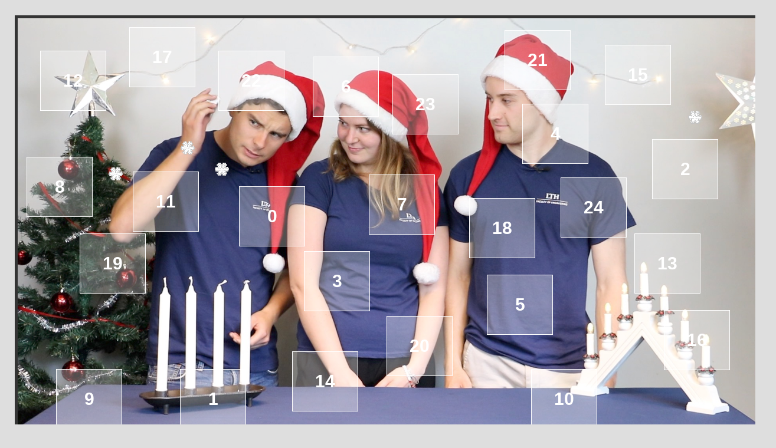

--- FILE ---
content_type: text/html; charset=UTF-8
request_url: https://www.lth.se/julkalender/2019/
body_size: 5439
content:
<!DOCTYPE HTML PUBLIC "-//W3C//DTD HTML 4.01//EN" "http://www.w3.org/TR/html4/strict.dtd">
﻿

<html>
<head>
<meta name="author" content="Björn Samvik <bjorn@samvik.com>" />
<title>LTH's Julkalender 2019</title>

<script src="jquery.tools.min.js"></script>
<link rel="stylesheet" type="text/css" href="style.css" />

<meta name="description" content="Spännande och lärorik julkalender från Lunds Tekniska Högskola laddad med 25 experiment.">
<meta name="keywords" content="experiment, julkalender, lunds, tekniska, högskola, universitet, lund, lth, adventskalender, lths, julkalendern">

<meta http-equiv="Content-Type" content="text/html;charset=utf-8" />

</head>

<body><div class="overlay" id="overlay">

	<!-- the external content is loaded inside this tag -->
	<div class="contentWrap">
	
	</div>

</div>

<script>

$(function() {

	// if the function argument is given to overlay,
	// it is assumed to be the onBeforeLoad event listener
	$("a[rel]").overlay({

		expose: 'darkred',
		effect: 'apple',

		onBeforeLoad: function() {
			clearTimeout(snowtimer);
			
			// grab wrapper element inside content
			var $wrap = this.getContent().find(".contentWrap");

			$wrap.append('<iframe id="kalanderIframe" frameborder="0" src="' + this.getTrigger().attr("href") +'" width="800" height="600" allowfullscreen></iframe>');
		},
		
		onClose: function(){
			snowtimer=setTimeout("snowIE_NS6()", 10);

			this.getContent().find("#kalanderIframe").remove();
		},

	});
});
</script>
<script type="text/javascript">

/******************************************
* Snow Effect Script- By Altan d.o.o. (http://www.altan.hr/snow/index.html)
* Visit Dynamic Drive DHTML code library (http://www.dynamicdrive.com/) for full source code
* Last updated Nov 9th, 05' by DD. This notice must stay intact for use
******************************************/
  
  //Configure below to change URL path to the snow image
  var snowsrc="images/snow.gif"
  // Configure below to change number of snow to render
  var no = 5;
  // Configure whether snow should disappear after x seconds (0=never):
  var hidesnowtime = 0;
  // Configure how much snow should drop down before fading ("windowheight" or "pageheight")
  var snowdistance = "pageheight";

///////////Stop Config//////////////////////////////////

  var ie4up = (document.all) ? 1 : 0;
  var ns6up = (document.getElementById&&!document.all) ? 1 : 0;

	function iecompattest(){
	return (document.compatMode && document.compatMode!="BackCompat")? document.documentElement : document.body
	}

  var dx, xp, yp;    // coordinate and position variables
  var am, stx, sty;  // amplitude and step variables
  var i, doc_width = 800, doc_height = 600; 
  
  if (ns6up) {
    doc_width = self.innerWidth;
    doc_height = self.innerHeight;
  } else if (ie4up) {
    doc_width = iecompattest().clientWidth;
    doc_height = iecompattest().clientHeight;
  }

  dx = new Array();
  xp = new Array();
  yp = new Array();
  am = new Array();
  stx = new Array();
  sty = new Array();
  snowsrc=(snowsrc.indexOf("dynamicdrive.com")!=-1)? "snow.gif" : snowsrc
  for (i = 0; i < no; ++ i) {  
    dx[i] = 0;                        // set coordinate variables
    xp[i] = Math.random()*(doc_width-50);  // set position variables
    yp[i] = Math.random()*doc_height;
    am[i] = Math.random()*20;         // set amplitude variables
    stx[i] = 0.02 + Math.random()/10; // set step variables
    sty[i] = 0.7 + Math.random();     // set step variables
		if (ie4up||ns6up) {
      if (i == 0) {
        document.write("<div id=\"dot"+ i +"\" style=\"POSITION: absolute; Z-INDEX: "+ i +"; VISIBILITY: visible; TOP: 15px; LEFT: 15px;\"><a href=\"http://dynamicdrive.com\"><img src='"+snowsrc+"' border=\"0\"><\/a><\/div>");
      } else {
        document.write("<div id=\"dot"+ i +"\" style=\"POSITION: absolute; Z-INDEX: "+ i +"; VISIBILITY: visible; TOP: 15px; LEFT: 15px;\"><img src='"+snowsrc+"' border=\"0\"><\/div>");
      }
    }
  }

  function snowIE_NS6() {  // IE and NS6 main animation function
    doc_width = ns6up?window.innerWidth-10 : iecompattest().clientWidth-10;
		doc_height=(window.innerHeight && snowdistance=="windowheight")? window.innerHeight : (ie4up && snowdistance=="windowheight")?  iecompattest().clientHeight : (ie4up && !window.opera && snowdistance=="pageheight")? iecompattest().scrollHeight : iecompattest().offsetHeight;
    for (i = 0; i < no; ++ i) {  // iterate for every dot
      yp[i] += sty[i];
      if (yp[i] > doc_height-50) {
        xp[i] = Math.random()*(doc_width-am[i]-30);
        yp[i] = 0;
        stx[i] = 0.02 + Math.random()/10;
        sty[i] = 0.7 + Math.random();
      }
      dx[i] += stx[i];
      document.getElementById("dot"+i).style.top=yp[i]+"px";
      document.getElementById("dot"+i).style.left=xp[i] + am[i]*Math.sin(dx[i])+"px";  
    }
    snowtimer=setTimeout("snowIE_NS6()", 10);
  }

	function hidesnow(){
		if (window.snowtimer) clearTimeout(snowtimer)
		for (i=0; i<no; i++) document.getElementById("dot"+i).style.visibility="hidden"
	}
		

if (ie4up||ns6up){
    snowIE_NS6();
		if (hidesnowtime>0)
		setTimeout("hidesnow()", hidesnowtime*1000)
		}

</script><script language="javascript">

function fadeindiv(id) 
{ 
document.getElementById(id).style.display="none"
fadeinto=setTimeout("divIn(" + 0 + ",'" + id + "')",10);
} 

function fadeoutdiv(id) 
{ 
fadeoutto=setTimeout("divOut(" + 100 + ",'" + id + "')",10);
} 

function divIn(opacity, id) { 
    opacity+=4;

    var os = document.getElementById(id).style; 
    
    os.opacity = (opacity / 101); 
    os.MozOpacity = (opacity / 101); 
    os.KhtmlOpacity = (opacity / 101); 
    os.filter = "alpha(opacity=" + opacity + ")";
    os.display="inline";
    
    clearTimeout(fadeinto);
    if(opacity<70)
    	{
	fadeinto=setTimeout("divIn(" + opacity + ",'" + id + "')",10);
    	}
}

function divOut(opacity, id) { 
    opacity-=4;

    var os = document.getElementById(id).style; 
    os.opacity = (opacity / 101); 
    os.MozOpacity = (opacity / 101); 
    os.KhtmlOpacity = (opacity / 101); 
    os.filter = "alpha(opacity=" + opacity + ")";
    
    clearTimeout(fadeoutto);
    if(opacity>0)
    	{
	fadeoutto=setTimeout("divOut(" + opacity + ",'" + id + "')",10);
    	}
    else
    	{
	os.display="none";
    	}
} 
</script><br />

<div align="center" style="position:relative;margin:0px; padding:0px;font-family:verdana,arial,helvetica; font-size:0.8em;">
<div style="width:1230px;height:740px; position:relative;margin:0px; padding:0px;">
<img width=1280 id="julkalender" src="images/julkalenderbg2019.jpg" usemap="#julkalender" border="0" />
<br />

<a href="info.php" title="Information" rel="#overlay">Information om Julkalendern</a>
&nbsp;&nbsp;&nbsp;&nbsp;&nbsp;&nbsp;&nbsp;&nbsp;&nbsp;&nbsp;
<a href="/fileadmin/julkalender/julkalender/2018/index.php" title="LTHs Julkalender 2018" target="_blank">LTHs Julkalender 2018</a>
&nbsp;&nbsp;&nbsp;&nbsp;&nbsp;&nbsp;&nbsp;&nbsp;&nbsp;&nbsp;
<a href="/fileadmin/julkalender/julkalender/2017/index.php" title="LTHs Julkalender 2017" target="_blank">LTHs Julkalender 2017</a>
&nbsp;&nbsp;&nbsp;&nbsp;&nbsp;&nbsp;&nbsp;&nbsp;&nbsp;&nbsp;
<a href="/fileadmin/julkalender/julkalender/2016/index.php" title="LTHs Julkalender 2016" target="_blank">LTHs Julkalender 2016</a>
<div class='lucka' id="a_lucka0"
		onclick="fadeoutdiv('a_lucka0');fadeindiv('lucka0')"
		style="
			position:absolute;
			top:290px;
			left:380px;
			width:110px;
			height:100px;
			border:1px solid #fff;
			padding:0px;
			font-size:30px;
			font-weight:bold;
			line-height:100px;
			cursor: pointer; 
			cursor: hand;
			z-index:1;
			align:center;
			background: url(images/trans.gif);
			color:#fff; 
		" 
		>
			0
		</div><div id="lucka0" style="z-index:2;color:#ffffff;background:#555555;position:absolute;top:290px;left:380px;width:110px; height:100px;display:none;border:1px dashed #FFFFFF;padding:0px;font-weight:bold;align:center;">
		<b><font color="#ffffff"></font></b><br />
		<a href="lucka.php?lucka=0" 
			class='luckLink' title="Lucka 0" class="thickbox" rel="#overlay">
		Releaselucka
		</a>

		</div>
		<div style="position:absolute;top:653px;left:13px;width:57px; height:57px;cursor:pointer;" onclick="window.location.href='https://www.facebook.com/LTHsJulkalender/';"></div><div style="position:absolute;top:653px;left:72px;width:57px; height:57px;cursor:pointer;" onclick="window.location.href='https://www.instagram.com/lthsjulkalender/';"></div><div class='lucka' id="a_lucka1"
		onclick="fadeoutdiv('a_lucka1');fadeindiv('lucka1')"
		style="
			position:absolute;
			top:600px;
			left:280px;
			width:110px;
			height:100px;
			border:1px solid #fff;
			padding:0px;
			font-size:30px;
			font-weight:bold;
			line-height:100px;
			cursor: pointer; 
			cursor: hand;
			z-index:1;
			align:center;
			background: url(images/trans.gif);
			color:#fff; 
		" 
		>
			1
		</div><div id="lucka1" style="z-index:2;color:#ffffff;background:#555555;position:absolute;top:600px;left:280px;width:110px; height:100px;display:none;border:1px dashed #FFFFFF;padding:0px;font-weight:bold;align:center;">
		<b><font color="#ffffff">1 dec</font></b><br />
		<a href="lucka.php?lucka=1" 
			class='luckLink' title="Lucka 1" class="thickbox" rel="#overlay">
		Tända ljus utan tändstickor
		</a>

		</div>
		<div style="position:absolute;top:653px;left:13px;width:57px; height:57px;cursor:pointer;" onclick="window.location.href='https://www.facebook.com/LTHsJulkalender/';"></div><div style="position:absolute;top:653px;left:72px;width:57px; height:57px;cursor:pointer;" onclick="window.location.href='https://www.instagram.com/lthsjulkalender/';"></div><div class='lucka' id="a_lucka2"
		onclick="fadeoutdiv('a_lucka2');fadeindiv('lucka2')"
		style="
			position:absolute;
			top:210px;
			left:1080px;
			width:110px;
			height:100px;
			border:1px solid #fff;
			padding:0px;
			font-size:30px;
			font-weight:bold;
			line-height:100px;
			cursor: pointer; 
			cursor: hand;
			z-index:1;
			align:center;
			background: url(images/trans.gif);
			color:#fff; 
		" 
		>
			2
		</div><div id="lucka2" style="z-index:2;color:#ffffff;background:#555555;position:absolute;top:210px;left:1080px;width:110px; height:100px;display:none;border:1px dashed #FFFFFF;padding:0px;font-weight:bold;align:center;">
		<b><font color="#ffffff">2 dec</font></b><br />
		<a href="lucka.php?lucka=2" 
			class='luckLink' title="Lucka 2" class="thickbox" rel="#overlay">
		Kemiskt trafikljus
		</a>

		</div>
		<div style="position:absolute;top:653px;left:13px;width:57px; height:57px;cursor:pointer;" onclick="window.location.href='https://www.facebook.com/LTHsJulkalender/';"></div><div style="position:absolute;top:653px;left:72px;width:57px; height:57px;cursor:pointer;" onclick="window.location.href='https://www.instagram.com/lthsjulkalender/';"></div><div class='lucka' id="a_lucka3"
		onclick="fadeoutdiv('a_lucka3');fadeindiv('lucka3')"
		style="
			position:absolute;
			top:400px;
			left:490px;
			width:110px;
			height:100px;
			border:1px solid #fff;
			padding:0px;
			font-size:30px;
			font-weight:bold;
			line-height:100px;
			cursor: pointer; 
			cursor: hand;
			z-index:1;
			align:center;
			background: url(images/trans.gif);
			color:#fff; 
		" 
		>
			3
		</div><div id="lucka3" style="z-index:2;color:#ffffff;background:#555555;position:absolute;top:400px;left:490px;width:110px; height:100px;display:none;border:1px dashed #FFFFFF;padding:0px;font-weight:bold;align:center;">
		<b><font color="#ffffff">3 dec</font></b><br />
		<a href="lucka.php?lucka=3" 
			class='luckLink' title="Lucka 3" class="thickbox" rel="#overlay">
		Exploderande såpbubblor
		</a>

		</div>
		<div style="position:absolute;top:653px;left:13px;width:57px; height:57px;cursor:pointer;" onclick="window.location.href='https://www.facebook.com/LTHsJulkalender/';"></div><div style="position:absolute;top:653px;left:72px;width:57px; height:57px;cursor:pointer;" onclick="window.location.href='https://www.instagram.com/lthsjulkalender/';"></div><div class='lucka' id="a_lucka4"
		onclick="fadeoutdiv('a_lucka4');fadeindiv('lucka4')"
		style="
			position:absolute;
			top:150px;
			left:860px;
			width:110px;
			height:100px;
			border:1px solid #fff;
			padding:0px;
			font-size:30px;
			font-weight:bold;
			line-height:100px;
			cursor: pointer; 
			cursor: hand;
			z-index:1;
			align:center;
			background: url(images/trans.gif);
			color:#fff; 
		" 
		>
			4
		</div><div id="lucka4" style="z-index:2;color:#ffffff;background:#555555;position:absolute;top:150px;left:860px;width:110px; height:100px;display:none;border:1px dashed #FFFFFF;padding:0px;font-weight:bold;align:center;">
		<b><font color="#ffffff">4 dec</font></b><br />
		<a href="lucka.php?lucka=4" 
			class='luckLink' title="Lucka 4" class="thickbox" rel="#overlay">
		Gör din egen tvål
		</a>

		</div>
		<div style="position:absolute;top:653px;left:13px;width:57px; height:57px;cursor:pointer;" onclick="window.location.href='https://www.facebook.com/LTHsJulkalender/';"></div><div style="position:absolute;top:653px;left:72px;width:57px; height:57px;cursor:pointer;" onclick="window.location.href='https://www.instagram.com/lthsjulkalender/';"></div><div class='lucka' id="a_lucka5"
		onclick="fadeoutdiv('a_lucka5');fadeindiv('lucka5')"
		style="
			position:absolute;
			top:440px;
			left:800px;
			width:110px;
			height:100px;
			border:1px solid #fff;
			padding:0px;
			font-size:30px;
			font-weight:bold;
			line-height:100px;
			cursor: pointer; 
			cursor: hand;
			z-index:1;
			align:center;
			background: url(images/trans.gif);
			color:#fff; 
		" 
		>
			5
		</div><div id="lucka5" style="z-index:2;color:#ffffff;background:#555555;position:absolute;top:440px;left:800px;width:110px; height:100px;display:none;border:1px dashed #FFFFFF;padding:0px;font-weight:bold;align:center;">
		<b><font color="#ffffff">5 dec</font></b><br />
		<a href="lucka.php?lucka=5" 
			class='luckLink' title="Lucka 5" class="thickbox" rel="#overlay">
		Flytande syre
		</a>

		</div>
		<div style="position:absolute;top:653px;left:13px;width:57px; height:57px;cursor:pointer;" onclick="window.location.href='https://www.facebook.com/LTHsJulkalender/';"></div><div style="position:absolute;top:653px;left:72px;width:57px; height:57px;cursor:pointer;" onclick="window.location.href='https://www.instagram.com/lthsjulkalender/';"></div><div class='lucka' id="a_lucka6"
		onclick="fadeoutdiv('a_lucka6');fadeindiv('lucka6')"
		style="
			position:absolute;
			top:70px;
			left:505px;
			width:110px;
			height:100px;
			border:1px solid #fff;
			padding:0px;
			font-size:30px;
			font-weight:bold;
			line-height:100px;
			cursor: pointer; 
			cursor: hand;
			z-index:1;
			align:center;
			background: url(images/trans.gif);
			color:#fff; 
		" 
		>
			6
		</div><div id="lucka6" style="z-index:2;color:#ffffff;background:#555555;position:absolute;top:70px;left:505px;width:110px; height:100px;display:none;border:1px dashed #FFFFFF;padding:0px;font-weight:bold;align:center;">
		<b><font color="#ffffff">6 dec</font></b><br />
		<a href="lucka.php?lucka=6" 
			class='luckLink' title="Lucka 6" class="thickbox" rel="#overlay">
		Baklängesfontän
		</a>

		</div>
		<div style="position:absolute;top:653px;left:13px;width:57px; height:57px;cursor:pointer;" onclick="window.location.href='https://www.facebook.com/LTHsJulkalender/';"></div><div style="position:absolute;top:653px;left:72px;width:57px; height:57px;cursor:pointer;" onclick="window.location.href='https://www.instagram.com/lthsjulkalender/';"></div><div class='lucka' id="a_lucka7"
		onclick="fadeoutdiv('a_lucka7');fadeindiv('lucka7')"
		style="
			position:absolute;
			top:270px;
			left:600px;
			width:110px;
			height:100px;
			border:1px solid #fff;
			padding:0px;
			font-size:30px;
			font-weight:bold;
			line-height:100px;
			cursor: pointer; 
			cursor: hand;
			z-index:1;
			align:center;
			background: url(images/trans.gif);
			color:#fff; 
		" 
		>
			7
		</div><div id="lucka7" style="z-index:2;color:#ffffff;background:#555555;position:absolute;top:270px;left:600px;width:110px; height:100px;display:none;border:1px dashed #FFFFFF;padding:0px;font-weight:bold;align:center;">
		<b><font color="#ffffff">7 dec</font></b><br />
		<a href="lucka.php?lucka=7" 
			class='luckLink' title="Lucka 7" class="thickbox" rel="#overlay">
		Hur ser radioaktivtet ut?
		</a>

		</div>
		<div style="position:absolute;top:653px;left:13px;width:57px; height:57px;cursor:pointer;" onclick="window.location.href='https://www.facebook.com/LTHsJulkalender/';"></div><div style="position:absolute;top:653px;left:72px;width:57px; height:57px;cursor:pointer;" onclick="window.location.href='https://www.instagram.com/lthsjulkalender/';"></div><div class='lucka' id="a_lucka8"
		onclick="fadeoutdiv('a_lucka8');fadeindiv('lucka8')"
		style="
			position:absolute;
			top:240px;
			left:20px;
			width:110px;
			height:100px;
			border:1px solid #fff;
			padding:0px;
			font-size:30px;
			font-weight:bold;
			line-height:100px;
			cursor: pointer; 
			cursor: hand;
			z-index:1;
			align:center;
			background: url(images/trans.gif);
			color:#fff; 
		" 
		>
			8
		</div><div id="lucka8" style="z-index:2;color:#ffffff;background:#555555;position:absolute;top:240px;left:20px;width:110px; height:100px;display:none;border:1px dashed #FFFFFF;padding:0px;font-weight:bold;align:center;">
		<b><font color="#ffffff">8 dec</font></b><br />
		<a href="lucka.php?lucka=8" 
			class='luckLink' title="Lucka 8" class="thickbox" rel="#overlay">
		Varför poppar popcorn?
		</a>

		</div>
		<div style="position:absolute;top:653px;left:13px;width:57px; height:57px;cursor:pointer;" onclick="window.location.href='https://www.facebook.com/LTHsJulkalender/';"></div><div style="position:absolute;top:653px;left:72px;width:57px; height:57px;cursor:pointer;" onclick="window.location.href='https://www.instagram.com/lthsjulkalender/';"></div><div class='lucka' id="a_lucka9"
		onclick="fadeoutdiv('a_lucka9');fadeindiv('lucka9')"
		style="
			position:absolute;
			top:600px;
			left:70px;
			width:110px;
			height:100px;
			border:1px solid #fff;
			padding:0px;
			font-size:30px;
			font-weight:bold;
			line-height:100px;
			cursor: pointer; 
			cursor: hand;
			z-index:1;
			align:center;
			background: url(images/trans.gif);
			color:#fff; 
		" 
		>
			9
		</div><div id="lucka9" style="z-index:2;color:#ffffff;background:#555555;position:absolute;top:600px;left:70px;width:110px; height:100px;display:none;border:1px dashed #FFFFFF;padding:0px;font-weight:bold;align:center;">
		<b><font color="#ffffff">9 dec</font></b><br />
		<a href="lucka.php?lucka=9" 
			class='luckLink' title="Lucka 9" class="thickbox" rel="#overlay">
		Högspänning
		</a>

		</div>
		<div style="position:absolute;top:653px;left:13px;width:57px; height:57px;cursor:pointer;" onclick="window.location.href='https://www.facebook.com/LTHsJulkalender/';"></div><div style="position:absolute;top:653px;left:72px;width:57px; height:57px;cursor:pointer;" onclick="window.location.href='https://www.instagram.com/lthsjulkalender/';"></div><div class='lucka' id="a_lucka10"
		onclick="fadeoutdiv('a_lucka10');fadeindiv('lucka10')"
		style="
			position:absolute;
			top:600px;
			left:875px;
			width:110px;
			height:100px;
			border:1px solid #fff;
			padding:0px;
			font-size:30px;
			font-weight:bold;
			line-height:100px;
			cursor: pointer; 
			cursor: hand;
			z-index:1;
			align:center;
			background: url(images/trans.gif);
			color:#fff; 
		" 
		>
			10
		</div><div id="lucka10" style="z-index:2;color:#ffffff;background:#555555;position:absolute;top:600px;left:875px;width:110px; height:100px;display:none;border:1px dashed #FFFFFF;padding:0px;font-weight:bold;align:center;">
		<b><font color="#ffffff">10 dec</font></b><br />
		<a href="lucka.php?lucka=10" 
			class='luckLink' title="Lucka 10" class="thickbox" rel="#overlay">
		Varför hör vi skillnad på olika instrument?
		</a>

		</div>
		<div style="position:absolute;top:653px;left:13px;width:57px; height:57px;cursor:pointer;" onclick="window.location.href='https://www.facebook.com/LTHsJulkalender/';"></div><div style="position:absolute;top:653px;left:72px;width:57px; height:57px;cursor:pointer;" onclick="window.location.href='https://www.instagram.com/lthsjulkalender/';"></div><div class='lucka' id="a_lucka11"
		onclick="fadeoutdiv('a_lucka11');fadeindiv('lucka11')"
		style="
			position:absolute;
			top:265px;
			left:200px;
			width:110px;
			height:100px;
			border:1px solid #fff;
			padding:0px;
			font-size:30px;
			font-weight:bold;
			line-height:100px;
			cursor: pointer; 
			cursor: hand;
			z-index:1;
			align:center;
			background: url(images/trans.gif);
			color:#fff; 
		" 
		>
			11
		</div><div id="lucka11" style="z-index:2;color:#ffffff;background:#555555;position:absolute;top:265px;left:200px;width:110px; height:100px;display:none;border:1px dashed #FFFFFF;padding:0px;font-weight:bold;align:center;">
		<b><font color="#ffffff">11 dec</font></b><br />
		<a href="lucka.php?lucka=11" 
			class='luckLink' title="Lucka 11" class="thickbox" rel="#overlay">
		Brinnande oscilloskop – Rubens Tub
		</a>

		</div>
		<div style="position:absolute;top:653px;left:13px;width:57px; height:57px;cursor:pointer;" onclick="window.location.href='https://www.facebook.com/LTHsJulkalender/';"></div><div style="position:absolute;top:653px;left:72px;width:57px; height:57px;cursor:pointer;" onclick="window.location.href='https://www.instagram.com/lthsjulkalender/';"></div><div class='lucka' id="a_lucka12"
		onclick="fadeoutdiv('a_lucka12');fadeindiv('lucka12')"
		style="
			position:absolute;
			top:60px;
			left:43px;
			width:110px;
			height:100px;
			border:1px solid #fff;
			padding:0px;
			font-size:30px;
			font-weight:bold;
			line-height:100px;
			cursor: pointer; 
			cursor: hand;
			z-index:1;
			align:center;
			background: url(images/trans.gif);
			color:#fff; 
		" 
		>
			12
		</div><div id="lucka12" style="z-index:2;color:#ffffff;background:#555555;position:absolute;top:60px;left:43px;width:110px; height:100px;display:none;border:1px dashed #FFFFFF;padding:0px;font-weight:bold;align:center;">
		<b><font color="#ffffff">12 dec</font></b><br />
		<a href="lucka.php?lucka=12" 
			class='luckLink' title="Lucka 12" class="thickbox" rel="#overlay">
		Gör din egen airzooka!
		</a>

		</div>
		<div style="position:absolute;top:653px;left:13px;width:57px; height:57px;cursor:pointer;" onclick="window.location.href='https://www.facebook.com/LTHsJulkalender/';"></div><div style="position:absolute;top:653px;left:72px;width:57px; height:57px;cursor:pointer;" onclick="window.location.href='https://www.instagram.com/lthsjulkalender/';"></div><div class='lucka' id="a_lucka13"
		onclick="fadeoutdiv('a_lucka13');fadeindiv('lucka13')"
		style="
			position:absolute;
			top:370px;
			left:1050px;
			width:110px;
			height:100px;
			border:1px solid #fff;
			padding:0px;
			font-size:30px;
			font-weight:bold;
			line-height:100px;
			cursor: pointer; 
			cursor: hand;
			z-index:1;
			align:center;
			background: url(images/trans.gif);
			color:#fff; 
		" 
		>
			13
		</div><div id="lucka13" style="z-index:2;color:#ffffff;background:#555555;position:absolute;top:370px;left:1050px;width:110px; height:100px;display:none;border:1px dashed #FFFFFF;padding:0px;font-weight:bold;align:center;">
		<b><font color="#ffffff">13 dec</font></b><br />
		<a href="lucka.php?lucka=13" 
			class='luckLink' title="Lucka 13" class="thickbox" rel="#overlay">
		Programmera en robot
		</a>

		</div>
		<div style="position:absolute;top:653px;left:13px;width:57px; height:57px;cursor:pointer;" onclick="window.location.href='https://www.facebook.com/LTHsJulkalender/';"></div><div style="position:absolute;top:653px;left:72px;width:57px; height:57px;cursor:pointer;" onclick="window.location.href='https://www.instagram.com/lthsjulkalender/';"></div><div class='lucka' id="a_lucka14"
		onclick="fadeoutdiv('a_lucka14');fadeindiv('lucka14')"
		style="
			position:absolute;
			top:570px;
			left:470px;
			width:110px;
			height:100px;
			border:1px solid #fff;
			padding:0px;
			font-size:30px;
			font-weight:bold;
			line-height:100px;
			cursor: pointer; 
			cursor: hand;
			z-index:1;
			align:center;
			background: url(images/trans.gif);
			color:#fff; 
		" 
		>
			14
		</div><div id="lucka14" style="z-index:2;color:#ffffff;background:#555555;position:absolute;top:570px;left:470px;width:110px; height:100px;display:none;border:1px dashed #FFFFFF;padding:0px;font-weight:bold;align:center;">
		<b><font color="#ffffff">14 dec</font></b><br />
		<a href="lucka.php?lucka=14" 
			class='luckLink' title="Lucka 14" class="thickbox" rel="#overlay">
		Hur fungerar ett citronbatteri
		</a>

		</div>
		<div style="position:absolute;top:653px;left:13px;width:57px; height:57px;cursor:pointer;" onclick="window.location.href='https://www.facebook.com/LTHsJulkalender/';"></div><div style="position:absolute;top:653px;left:72px;width:57px; height:57px;cursor:pointer;" onclick="window.location.href='https://www.instagram.com/lthsjulkalender/';"></div><div class='lucka' id="a_lucka15"
		onclick="fadeoutdiv('a_lucka15');fadeindiv('lucka15')"
		style="
			position:absolute;
			top:50px;
			left:1000px;
			width:110px;
			height:100px;
			border:1px solid #fff;
			padding:0px;
			font-size:30px;
			font-weight:bold;
			line-height:100px;
			cursor: pointer; 
			cursor: hand;
			z-index:1;
			align:center;
			background: url(images/trans.gif);
			color:#fff; 
		" 
		>
			15
		</div><div id="lucka15" style="z-index:2;color:#ffffff;background:#555555;position:absolute;top:50px;left:1000px;width:110px; height:100px;display:none;border:1px dashed #FFFFFF;padding:0px;font-weight:bold;align:center;">
		<b><font color="#ffffff">15 dec</font></b><br />
		<a href="lucka.php?lucka=15" 
			class='luckLink' title="Lucka 15" class="thickbox" rel="#overlay">
		Vad är ett säkert lösenord?
		</a>

		</div>
		<div style="position:absolute;top:653px;left:13px;width:57px; height:57px;cursor:pointer;" onclick="window.location.href='https://www.facebook.com/LTHsJulkalender/';"></div><div style="position:absolute;top:653px;left:72px;width:57px; height:57px;cursor:pointer;" onclick="window.location.href='https://www.instagram.com/lthsjulkalender/';"></div><div class='lucka' id="a_lucka16"
		onclick="fadeoutdiv('a_lucka16');fadeindiv('lucka16')"
		style="
			position:absolute;
			top:500px;
			left:1100px;
			width:110px;
			height:100px;
			border:1px solid #fff;
			padding:0px;
			font-size:30px;
			font-weight:bold;
			line-height:100px;
			cursor: pointer; 
			cursor: hand;
			z-index:1;
			align:center;
			background: url(images/trans.gif);
			color:#fff; 
		" 
		>
			16
		</div><div id="lucka16" style="z-index:2;color:#ffffff;background:#555555;position:absolute;top:500px;left:1100px;width:110px; height:100px;display:none;border:1px dashed #FFFFFF;padding:0px;font-weight:bold;align:center;">
		<b><font color="#ffffff">16 dec</font></b><br />
		<a href="lucka.php?lucka=16" 
			class='luckLink' title="Lucka 16" class="thickbox" rel="#overlay">
		Gör dina egna kristaller!
		</a>

		</div>
		<div style="position:absolute;top:653px;left:13px;width:57px; height:57px;cursor:pointer;" onclick="window.location.href='https://www.facebook.com/LTHsJulkalender/';"></div><div style="position:absolute;top:653px;left:72px;width:57px; height:57px;cursor:pointer;" onclick="window.location.href='https://www.instagram.com/lthsjulkalender/';"></div><div class='lucka' id="a_lucka17"
		onclick="fadeoutdiv('a_lucka17');fadeindiv('lucka17')"
		style="
			position:absolute;
			top:20px;
			left:194px;
			width:110px;
			height:100px;
			border:1px solid #fff;
			padding:0px;
			font-size:30px;
			font-weight:bold;
			line-height:100px;
			cursor: pointer; 
			cursor: hand;
			z-index:1;
			align:center;
			background: url(images/trans.gif);
			color:#fff; 
		" 
		>
			17
		</div><div id="lucka17" style="z-index:2;color:#ffffff;background:#555555;position:absolute;top:20px;left:194px;width:110px; height:100px;display:none;border:1px dashed #FFFFFF;padding:0px;font-weight:bold;align:center;">
		<b><font color="#ffffff">17 dec</font></b><br />
		<a href="lucka.php?lucka=17" 
			class='luckLink' title="Lucka 17" class="thickbox" rel="#overlay">
		Räkna ut pi med spagetti
		</a>

		</div>
		<div style="position:absolute;top:653px;left:13px;width:57px; height:57px;cursor:pointer;" onclick="window.location.href='https://www.facebook.com/LTHsJulkalender/';"></div><div style="position:absolute;top:653px;left:72px;width:57px; height:57px;cursor:pointer;" onclick="window.location.href='https://www.instagram.com/lthsjulkalender/';"></div><div class='lucka' id="a_lucka18"
		onclick="fadeoutdiv('a_lucka18');fadeindiv('lucka18')"
		style="
			position:absolute;
			top:310px;
			left:770px;
			width:110px;
			height:100px;
			border:1px solid #fff;
			padding:0px;
			font-size:30px;
			font-weight:bold;
			line-height:100px;
			cursor: pointer; 
			cursor: hand;
			z-index:1;
			align:center;
			background: url(images/trans.gif);
			color:#fff; 
		" 
		>
			18
		</div><div id="lucka18" style="z-index:2;color:#ffffff;background:#555555;position:absolute;top:310px;left:770px;width:110px; height:100px;display:none;border:1px dashed #FFFFFF;padding:0px;font-weight:bold;align:center;">
		<b><font color="#ffffff">18 dec</font></b><br />
		<a href="lucka.php?lucka=18" 
			class='luckLink' title="Lucka 18" class="thickbox" rel="#overlay">
		Hur fungerar trådlösa mobilladdare?
		</a>

		</div>
		<div style="position:absolute;top:653px;left:13px;width:57px; height:57px;cursor:pointer;" onclick="window.location.href='https://www.facebook.com/LTHsJulkalender/';"></div><div style="position:absolute;top:653px;left:72px;width:57px; height:57px;cursor:pointer;" onclick="window.location.href='https://www.instagram.com/lthsjulkalender/';"></div><div class='lucka' id="a_lucka19"
		onclick="fadeoutdiv('a_lucka19');fadeindiv('lucka19')"
		style="
			position:absolute;
			top:370px;
			left:110px;
			width:110px;
			height:100px;
			border:1px solid #fff;
			padding:0px;
			font-size:30px;
			font-weight:bold;
			line-height:100px;
			cursor: pointer; 
			cursor: hand;
			z-index:1;
			align:center;
			background: url(images/trans.gif);
			color:#fff; 
		" 
		>
			19
		</div><div id="lucka19" style="z-index:2;color:#ffffff;background:#555555;position:absolute;top:370px;left:110px;width:110px; height:100px;display:none;border:1px dashed #FFFFFF;padding:0px;font-weight:bold;align:center;">
		<b><font color="#ffffff">19 dec</font></b><br />
		<a href="lucka.php?lucka=19" 
			class='luckLink' title="Lucka 19" class="thickbox" rel="#overlay">
		Varför är himlen blå?
		</a>

		</div>
		<div style="position:absolute;top:653px;left:13px;width:57px; height:57px;cursor:pointer;" onclick="window.location.href='https://www.facebook.com/LTHsJulkalender/';"></div><div style="position:absolute;top:653px;left:72px;width:57px; height:57px;cursor:pointer;" onclick="window.location.href='https://www.instagram.com/lthsjulkalender/';"></div><div class='lucka' id="a_lucka20"
		onclick="fadeoutdiv('a_lucka20');fadeindiv('lucka20')"
		style="
			position:absolute;
			top:510px;
			left:630px;
			width:110px;
			height:100px;
			border:1px solid #fff;
			padding:0px;
			font-size:30px;
			font-weight:bold;
			line-height:100px;
			cursor: pointer; 
			cursor: hand;
			z-index:1;
			align:center;
			background: url(images/trans.gif);
			color:#fff; 
		" 
		>
			20
		</div><div id="lucka20" style="z-index:2;color:#ffffff;background:#555555;position:absolute;top:510px;left:630px;width:110px; height:100px;display:none;border:1px dashed #FFFFFF;padding:0px;font-weight:bold;align:center;">
		<b><font color="#ffffff">20 dec</font></b><br />
		<a href="lucka.php?lucka=20" 
			class='luckLink' title="Lucka 20" class="thickbox" rel="#overlay">
		Hur påverkar meditation och poesi hjärnan?
		</a>

		</div>
		<div style="position:absolute;top:653px;left:13px;width:57px; height:57px;cursor:pointer;" onclick="window.location.href='https://www.facebook.com/LTHsJulkalender/';"></div><div style="position:absolute;top:653px;left:72px;width:57px; height:57px;cursor:pointer;" onclick="window.location.href='https://www.instagram.com/lthsjulkalender/';"></div><div class='lucka' id="a_lucka21"
		onclick="fadeoutdiv('a_lucka21');fadeindiv('lucka21')"
		style="
			position:absolute;
			top:25px;
			left:830px;
			width:110px;
			height:100px;
			border:1px solid #fff;
			padding:0px;
			font-size:30px;
			font-weight:bold;
			line-height:100px;
			cursor: pointer; 
			cursor: hand;
			z-index:1;
			align:center;
			background: url(images/trans.gif);
			color:#fff; 
		" 
		>
			21
		</div><div id="lucka21" style="z-index:2;color:#ffffff;background:#555555;position:absolute;top:25px;left:830px;width:110px; height:100px;display:none;border:1px dashed #FFFFFF;padding:0px;font-weight:bold;align:center;">
		<b><font color="#ffffff">21 dec</font></b><br />
		<a href="lucka.php?lucka=21" 
			class='luckLink' title="Lucka 21" class="thickbox" rel="#overlay">
		Varför behöver vi växthuseffekten?
		</a>

		</div>
		<div style="position:absolute;top:653px;left:13px;width:57px; height:57px;cursor:pointer;" onclick="window.location.href='https://www.facebook.com/LTHsJulkalender/';"></div><div style="position:absolute;top:653px;left:72px;width:57px; height:57px;cursor:pointer;" onclick="window.location.href='https://www.instagram.com/lthsjulkalender/';"></div><div class='lucka' id="a_lucka22"
		onclick="fadeoutdiv('a_lucka22');fadeindiv('lucka22')"
		style="
			position:absolute;
			top:60px;
			left:345px;
			width:110px;
			height:100px;
			border:1px solid #fff;
			padding:0px;
			font-size:30px;
			font-weight:bold;
			line-height:100px;
			cursor: pointer; 
			cursor: hand;
			z-index:1;
			align:center;
			background: url(images/trans.gif);
			color:#fff; 
		" 
		>
			22
		</div><div id="lucka22" style="z-index:2;color:#ffffff;background:#555555;position:absolute;top:60px;left:345px;width:110px; height:100px;display:none;border:1px dashed #FFFFFF;padding:0px;font-weight:bold;align:center;">
		<b><font color="#ffffff">22 dec</font></b><br />
		<a href="lucka.php?lucka=22" 
			class='luckLink' title="Lucka 22" class="thickbox" rel="#overlay">
		Imploderande läskburkar
		</a>

		</div>
		<div style="position:absolute;top:653px;left:13px;width:57px; height:57px;cursor:pointer;" onclick="window.location.href='https://www.facebook.com/LTHsJulkalender/';"></div><div style="position:absolute;top:653px;left:72px;width:57px; height:57px;cursor:pointer;" onclick="window.location.href='https://www.instagram.com/lthsjulkalender/';"></div><div class='lucka' id="a_lucka23"
		onclick="fadeoutdiv('a_lucka23');fadeindiv('lucka23')"
		style="
			position:absolute;
			top:100px;
			left:640px;
			width:110px;
			height:100px;
			border:1px solid #fff;
			padding:0px;
			font-size:30px;
			font-weight:bold;
			line-height:100px;
			cursor: pointer; 
			cursor: hand;
			z-index:1;
			align:center;
			background: url(images/trans.gif);
			color:#fff; 
		" 
		>
			23
		</div><div id="lucka23" style="z-index:2;color:#ffffff;background:#555555;position:absolute;top:100px;left:640px;width:110px; height:100px;display:none;border:1px dashed #FFFFFF;padding:0px;font-weight:bold;align:center;">
		<b><font color="#ffffff">23 dec</font></b><br />
		<a href="lucka.php?lucka=23" 
			class='luckLink' title="Lucka 23" class="thickbox" rel="#overlay">
		Hur funkar åskväder?
		</a>

		</div>
		<div style="position:absolute;top:653px;left:13px;width:57px; height:57px;cursor:pointer;" onclick="window.location.href='https://www.facebook.com/LTHsJulkalender/';"></div><div style="position:absolute;top:653px;left:72px;width:57px; height:57px;cursor:pointer;" onclick="window.location.href='https://www.instagram.com/lthsjulkalender/';"></div><div class='lucka' id="a_lucka24"
		onclick="fadeoutdiv('a_lucka24');fadeindiv('lucka24')"
		style="
			position:absolute;
			top:275px;
			left:925px;
			width:110px;
			height:100px;
			border:1px solid #fff;
			padding:0px;
			font-size:30px;
			font-weight:bold;
			line-height:100px;
			cursor: pointer; 
			cursor: hand;
			z-index:1;
			align:center;
			background: url(images/trans.gif);
			color:#fff; 
		" 
		>
			24
		</div><div id="lucka24" style="z-index:2;color:#ffffff;background:#555555;position:absolute;top:275px;left:925px;width:110px; height:100px;display:none;border:1px dashed #FFFFFF;padding:0px;font-weight:bold;align:center;">
		<b><font color="#ffffff">24 dec</font></b><br />
		<a href="lucka.php?lucka=24" 
			class='luckLink' title="Lucka 24" class="thickbox" rel="#overlay">
		Special - LTH:s egna racerbil
		</a>

		</div>
		<div style="position:absolute;top:653px;left:13px;width:57px; height:57px;cursor:pointer;" onclick="window.location.href='https://www.facebook.com/LTHsJulkalender/';"></div><div style="position:absolute;top:653px;left:72px;width:57px; height:57px;cursor:pointer;" onclick="window.location.href='https://www.instagram.com/lthsjulkalender/';"></div></div>
</div>



</body>
</html>


--- FILE ---
content_type: text/css
request_url: https://www.lth.se/julkalender/2019/style.css
body_size: 2822
content:
a:link {
	text-decoration:none;
	color:#000000;
}

a:hover {
	text-decoration:underline;
	color:#000000;
}

a:visited {
	text-decoration:none;
	color:#000000;
}

a:active {
	text-decoration: none;
	color:#000000;
}

.hej a:hover {
	text-decoration:none;
	color:#000000;
}

a.luckLink:link {
	text-decoration:none;
	color:#fff;
}

a.luckLink:hover {
	text-decoration:underline;
	color:#fff;
}

a.luckLink:visited {
	text-decoration:none;
	color:#fff;
}

a.luckLink:active {
	text-decoration: none;
	color:#fff;
}

a.luckLink:hover {
	text-decoration:none;
	color:#fff;
}

body {
	/* background-color: #ac0000; */
	background-color: #dedede;
}

#julkalender {
	border: 5px solid #343434;
}


#overlay {
	background-image:url(images/white.png);
	color: #efefef;
	height:600px;
	width: 810px
}

/* the overlayed element */
div.overlay {
	
	/* growing background image */
	background-image:url(images/white.png);
	
	/* dimensions after the growing animation finishes  */
	width:600px;
	height:470px;		
	
	/* initially overlay is hidden */
	display:none;
	
	/* some padding to layout nested elements nicely  */
	padding:55px;
}

/* default close button positioned on upper right corner */
div.overlay div.close {
	background-image:url(images/close.png);
	position:absolute;
	right:5px;
	top:5px;
	cursor:pointer;
	height:35px;
	width:35px;
}

div.black h2, div.petrol h2 {
	color:#ddd;		
}
.lucka {
    color:#000;
    background-color: rgba(255,255,255,0.3) !important;
}

/*.lucka_1 { color:#000; }
.lucka_2 { color:#000; }
.lucka_3 { color:#000; }
.lucka_4 { color:#000; }
.lucka_5 { color:#000; }
.lucka_6 { color:#000; }
.lucka_7 { color:#000; }
.lucka_8 { color:#000; }
.lucka_9 { color:#000; }
.lucka_10 { color:#000; }
.lucka_11 { color:#000; }
.lucka_12 { color:#000; }
.lucka_13 { color:#000; }
.lucka_14 { color:#000; }
.lucka_15 { color:#000; }
.lucka_16 { color:#000; }
.lucka_17 { color:#000; }
.lucka_18 { color:#000; }
.lucka_19 { color:#000; }
.lucka_20 { color:#000; }
.lucka_21 { color:#000; }
.lucka_22 { color:#000; }
.lucka_23 { color:#000; }
.lucka_24 { color:#000; }
*/
/*
.lucka_1, .lucka_2, .lucka_3, .lucka_4, .lucka_5, .lucka_6, .lucka_7, .lucka_8, .lucka_9, .lucka_10, .lucka_11, .lucka_12,
.lucka_13, .lucka_14, .lucka_15, .lucka_16, .lucka_17, .lucka_18, .lucka_19, .lucka_20, .lucka_21, .lucka_22, .lucka_23, .lucka_24 {
*/
/*  background-color:white;*/
  /* IE 8 */
/*  -ms-filter: "progid:DXImageTransform.Microsoft.Alpha(Opacity=20)";*/

  /* IE 5-7 */
  /*filter: alpha(opacity=20);*/

  /* Netscape */
  /*-moz-opacity: 0.2;*/

  /* Safari 1.x */
  /*-khtml-opacity: 0.2;*/

  /* Good browsers */
  /*opacity: 0.2;*/
  /*color:#ffffff;
}*/

